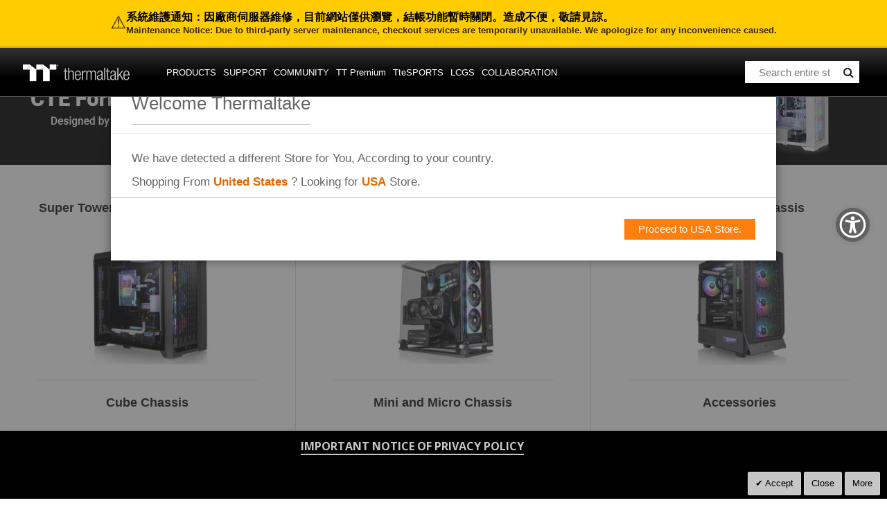

--- FILE ---
content_type: text/css
request_url: https://www.thermaltake.com/static/frontend/Sm/destino/en_US/Meetanshi_CookieNotice/css/cookienotice.min.css
body_size: 483
content:
.v-badge{position:fixed;font:13px/20px Arial;color:#fff;cursor:pointer;z-index:999;background:#111 none repeat scroll 0% 0%;padding:6px 11px 2px;box-shadow:#000 0px 0px 3px;left:10px;bottom:0;border-top-left-radius:5px;border-top-right-radius:5px}#m-cookienotice{overflow:hidden;color:#444;z-index:9999;font-size:13px}#m-cookienotice .m-message{padding:5px 10px}#m-cookienotice .m-button{margin-top:10px;display:inline-block;border:1px solid #d4d4d4;padding:4px 10px;text-decoration:none;border-radius:2px}#m-cookienotice .m-button.m-accept:before{content:"\2714"}#m-cookienotice .m-button:hover,#m-cookienotice .m-button:focus{color:#fff;border-color:#3072b3;border-bottom-color:#2a65a0}#m-cookienotice .m-button:active{border-color:#2a65a0;border-bottom-color:#3884cd}#message-custom-css{float:left}#action-custom-css{float:right;margin-top:0}#m-cookienotice.v-bar{width:100%;padding:5px 0}#m-cookienotice.v-bar .m-actions{vertical-align:middle;padding-right:10px;text-align:center}#m-cookienotice.v-bar.v-top{position:relative;border-bottom:1px solid #000;border-top:1px solid #000}#m-cookienotice.v-bar.v-bottom{position:fixed;bottom:0;border-top:1px solid #000;border-bottom:1px solid #000}#m-cookienotice.v-box{position:fixed;max-width:300px;border:1px solid #000;border-radius:3px;margin:10px}#m-cookienotice.v-box .m-actions{float:left;margin:5px 10px}#m-cookienotice.v-box.v-top-left{top:0;left:0;border-radius:10px}#m-cookienotice.v-box.v-top-right{top:0;right:0;border-radius:10px}#m-cookienotice.v-box.v-center{top:40%;left:40%;border-radius:10px;opacity:.7}#m-cookienotice.v-box.v-bottom-left{bottom:0;left:0;border-radius:10px}#m-cookienotice.v-box.v-bottom-right{bottom:0;right:0;border-radius:10px}@media(max-width:980px){#message-custom-css{float:left}#action-custom-css{float:right;margin-top:0}}@media (max-width:360px){#m-cookienotice.v-box{width:100% !important;padding:5px 0 0;position:fixed;bottom:0 !important;top:auto !important;border-top:1px solid #000;max-width:100%;margin:0;border-radius:0;border-right:0;border-left:0;border-bottom:0}#m-cookienotice.v-box .m-actions{vertical-align:middle;width:100%;padding-right:10px;text-align:left}#m-cookienotice .m-actions{float:left;margin:5px 10px}#m-cookienotice.v-bar .m-actions{width:auto}}#m-cookienotice.v-dark-clean{color:#fff;border-color:#55575f !important}#m-cookienotice.v-dark-clean .m-button{color:#fff;text-shadow:-1px -1px 0 rgba(0,0,0,.3);border-color:#3072b3;border-bottom-color:#2a65a0}#m-cookienotice.v-dark-clean .m-button:hover,#m-cookienotice.v-dark-clean .m-button:focus{background-color:#3678a0;background-image:linear-gradient(#68abdc,#387cb3)}#m-cookienotice.v-custom-css{color:#fff;border-color:#55575f !important}#m-cookienotice.v-custom-css .m-button{color:#fff;text-shadow:-1px -1px 0 rgba(0,0,0,.3);border-color:#3072b3;border-bottom-color:#2a65a0}#m-cookienotice.v-custom-css .m-button:hover,#m-cookienotice.v-custom-css .m-button:focus{background-color:#3678a0;background-image:linear-gradient(#68abdc,#387cb3)}#m-cookienotice.v-minimalist{color:#2c2c2c;border-color:#e0e0e0 !important;font-size:11px;font-family:Verdana}#m-cookienotice.v-bar.v-minimalist{padding:2px 0}#m-cookienotice.v-box.v-minimalist{width:260px}#m-cookienotice.v-box.v-minimalist .m-actions{margin:5px}#m-cookienotice.v-box.v-minimalist .m-message{padding:5px}#m-cookienotice.v-minimalist .m-button{padding:3px 6px}